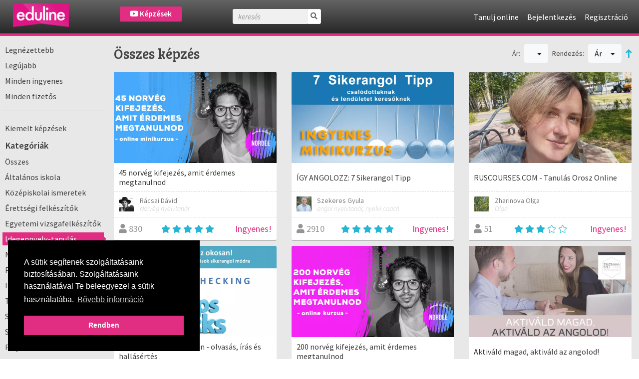

--- FILE ---
content_type: text/html; charset=UTF-8
request_url: https://onlinetanfolyam.eduline.hu/kepzesek/catid:85?type=ingyenes&sort=course_min_price&direction=asc
body_size: 10514
content:
<!DOCTYPE html>
<html>
<head>
        
<meta http-equiv="Content-Type" content="text/html; charset=utf-8" /> 
<meta name="theme-color" content="#e12e82"/>
<meta name="viewport" content="width=device-width, initial-scale=1, shrink-to-fit=no"/>
<meta name="keywords" content="online, tanulás, oktatás, oktatási platform, képzés, oktatási anyagok, online oktatás, oktatási videók"/>
<meta property="og:type" content="website"/>
<meta property="fb:app_id" content="451507354963082"/>
<meta name="facebook-domain-verification" content="2x3sznf8afn9x2lb7k6rentk7qq5dt"/>
<meta property="og:title" content="Online tanulás Idegennyelv-tanulás témakörben"/>
<meta property="og:url" content="https://onlinetanfolyam.eduline.hu/kepzesek/catid:85"/>
<meta property="og:image" content="https://onlinetanfolyam.eduline.hu/"/>
<meta property="og:description" content="Böngéssz a számtalan online videó képzés és tréning között a Webuni-n, és találj rá a számodra hasznos tudásra."/>
<meta name="description" content="Böngéssz a számtalan online videó képzés és tréning között a Webuni-n, és találj rá a számodra hasznos tudásra."/>
<meta name="robots" content="noindex"/>
<meta name="robots" content="nofollow"/>
    <meta name="google-site-verification" content="M12lJOSZvVCbvtnFaVgcqu7lgRHT3IPyblTDvTJLyN0"/>
    <link rel="canonical" href="https://onlinetanfolyam.eduline.hu/kepzesek/kategoria/idegennyelv-tanulas">

<!--<link rel="stylesheet" href="//cdnjs.cloudflare.com/ajax/libs/highlight.js/11.3.1/styles/default.min.css">-->
<!--<script src="//cdnjs.cloudflare.com/ajax/libs/highlight.js/11.3.1/highlight.min.js"></script>-->

<title>Online tanulás Idegennyelv-tanulás témakörben - eduline.hu</title>


                <link rel="icon" type="image/png" sizes="96x96" href="/img/favicon/eduline/favicon-96x96.png">
            <link rel="icon" type="image/png" sizes="32x32" href="/img/favicon/eduline/favicon-32x32.png">
            <link rel="icon" type="image/png" sizes="16x16" href="/img/favicon/eduline/favicon-16x16.png">
        
<link rel="preconnect" href="https://fonts.gstatic.com">
            <link href="https://fonts.googleapis.com/css2?family=Source+Sans+Pro:ital,wght@0,300;0,400;0,600;1,200;1,300;1,400;1,600&display=swap" rel="stylesheet">
    

    <link rel="stylesheet" type="text/css" href="/css/Vendor/cookieconsent.min.css"/>


            <link rel="stylesheet" type="text/css" href="/css/eduline.css?t=1755174774"/>        <link rel="stylesheet" type="text/css" href="/css/Vendor/tiny-slider.css"/>    <link rel="stylesheet" type="text/css" href="/css/Vendor/owl.carousel.min.css"/>    <link rel="stylesheet" type="text/css" href="/css/Vendor/owl.theme.default.min.css"/>    <link rel="stylesheet" type="text/css" href="/css/Vendor/select2.min.css"/>    <link rel="stylesheet" type="text/css" href="/css/Vendor/fancybox.css"/>    <link rel="stylesheet" type="text/css" href="/css/fontawesome-all.min.css"/>
            <link rel="stylesheet" type="text/css" href="//fonts.googleapis.com/css?family=Source+Sans+Pro:300,400,500,600,700&amp;subset=latin,latin-ext"/>        <link rel="stylesheet" type="text/css" href="//fonts.googleapis.com/css?family=Bree+Serif&amp;subset=latin,latin-ext"/>    


    <script type="text/javascript" src="/js/Vendor/jquery.js"></script>    <script type="text/javascript" src="/js/Vendor/jquery.color.js"></script>    <script type="text/javascript" src="/js/Vendor/jquery.tap.js"></script>    <script type="text/javascript" src="/js/Vendor/jquery.history.js"></script>        <script type="text/javascript" src="/js/Vendor/select2.min.js"></script>    <script type="text/javascript" src="/js/Vendor/fancybox.umd.js"></script>                                                            <script type="text/javascript" src="/js/webuni.js?t=1752589233"></script>    
    
    
        
    
<script type="text/javascript" src="/js/Vendor/responsivemobilemenu.js"></script><script type="text/javascript" src="/modules/bootstrap/js/bootstrap.bundle.min.js"></script><script type="text/javascript" src="/js/Vendor/handlebars.min.js"></script><script type="text/javascript" src="/js/Vendor/vue.min.js"></script><script type="text/javascript" src="/js/Vendor/vuejs-datepicker.min.js"></script><script type="text/javascript" src="/js/Vendor/axios.min.js"></script><script type="text/javascript" src="/js/Vendor/vue-select.js"></script><script type="text/javascript" src="/js/Vendor/vue-tables-2.min.js"></script><script type="text/javascript" src="/js/Vendor/vue2Dropzone.js"></script><script type="text/javascript" src="/js/Vendor/transition.min.js"></script><script type="text/javascript" src="/js/Vendor/dropdown.min.js"></script><script type="text/javascript" src="/js/Vendor/js.cookie.js"></script><script type="text/javascript" src="/js/Vendor/vue-router.min.js"></script><script type="text/javascript" src="/js/Vendor/tiny-slider.js"></script><script type="text/javascript" src="https://cdnjs.cloudflare.com/ajax/libs/tiny-slider/2.9.2/min/tiny-slider.js"></script><script type="text/javascript" src="/js/Vendor/owl.carousel.min.js"></script>

<script type="text/javascript">
    function loadScript(src, async = true) {
        return new Promise((resolve, reject) => {
            const script = document.createElement('script');
            script.src = src;
            script.async = async;
            script.onload = () => resolve(script);
            document.head.appendChild(script);
        });
    }

    function loadStylesheet(href) {
        return new Promise((resolve) => {
            const link = document.createElement('link');
            link.rel = 'stylesheet';
            link.href = href;
            link.onload = resolve;
            document.head.appendChild(link);
        });
    }

    // Set global variables
    if (typeof jwplayer !== 'undefined') {
        //jwplayer.key = 'Jec3IykesrkSHjAXc81vMef/XMRWkcjl1j67+XEA28Webany8hgigfTnkJA=';
    }

    webuni.webroot = '/';
    webuni.confirm = '/pages/confirm';
    webuni.profil_notification = '/notifications/get_profil_notification';
    webuni.price_packages_deletion_confirmation_warning = 'Biztosan törölni szeretnéd a díjcsomagokat?';
    webuni.countryOfDomain = 'hu';
        webuni.translator.translations = {"Bet\u00f6lt\u00e9s...":"Bet\u00f6lt\u00e9s...","course-manager.lessons.count":"%s lecke"};
    

    Vue.component('v-select', VueSelect.VueSelect);
    Vue.component('vue-dropzone', vue2Dropzone);
    const router = new VueRouter({mode: 'history'});
</script>





</head>
<body data-lang="hu" class="l-settings d-flex flex-column  ">

                <script>
            !function(f,b,e,v,n,t,s){if(f.fbq)return;n=f.fbq=function(){n.callMethod?
            n.callMethod.apply(n,arguments):n.queue.push(arguments)};if(!f._fbq)f._fbq=n;
            n.push=n;n.loaded=!0;n.version='2.0';n.queue=[];t=b.createElement(e);t.async=!0;
            t.src=v;s=b.getElementsByTagName(e)[0];s.parentNode.insertBefore(t,s)}(window,
            document,'script','https://connect.facebook.net/en_US/fbevents.js');

            fbq('init', '258533607825896');
            fbq('track', "PageView");

            async function sendFacebookEvent(event = 'UnknownEvent', customData = null, pixelId = null) {

                if (pixelId) {
                    fbq('init', pixelId);
                }

                const payload = {
                    id: new Date().getTime(),
                    event
                };

                if (customData) {
                    payload.custom = customData;

                    if (pixelId) {
                        payload.custom.pixel_id = pixelId;
                    }
                }

                fbq('track', payload.event, customData, {eventID: payload.id});

                response = await fetch(
                    '/trackings/facebook/add',
                     {
                         method: 'POST',
                         headers: {'Content-Type': 'application/json'},
                         body: JSON.stringify(payload)
                     }
                );

                const result = await response.json();
                console.debug(result);
            }
            </script>
            <noscript><img height="1" width="1" alt="" style="display:none" src="https://www.facebook.com/tr?id=258533607825896&ev=PageView&noscript=1" /></noscript>                
<div id="popup">
    <div id="popup-bg"></div>
    <div class="popup-fixed">
        <div class="popup-all">
            <div id="popup-content"></div>
            <div id="popup-close"><i class="fa fa-times"></i></div>

                    </div>
    </div>
</div>

    <div id="webuni-modal" class="modal" tabindex="-1" role="dialog">
    <div class="modal-dialog" role="document">
        <div class="modal-content">
            <div class="modal-header">
                <h5 class="modal-title"></h5>
                <button type="button" class="close" data-dismiss="modal" aria-label="Close">
                    <span aria-hidden="true">&times;</span>
                </button>
            </div>
            <div class="modal-body">
                <p></p>
            </div>
            <div class="modal-footer">
            </div>
        </div>
    </div>
</div>

    
    <header class="header">
    <div class="header-image">
            <a href="/" target="_top"><img src="/img/logos/eduline-logo-105x45.png" class="" alt="Logó" height="48"/></a></div>
            <div class="header-course-button">
            <a href="/kepzesek" class="button"><i class="fab fa-youtube"></i> Képzések</a>    </div>
<div class="header-course-button-mobile">
            <a href="/kepzesek" class="button"><i class="fab fa-youtube"></i></a>    </div>            <div class="header-searchform">
        <form action="/kepzesek" id="searchform" method="get" accept-charset="utf-8">
        <div class="inline-form">
            <input name="search" placeholder="keresés" value="" class="fa-times" type="text" id="CourseSearch"/>            <a href="#" class="searchbutton">
                <i class="fa fa-search"></i>
            </a>
            <a href="#" class="searchclosebutton">
                <i class="fa fa-times" aria-hidden="true"></i>
            </a>
        </div>
        </form>    </div>
        <nav class="nav-menu center">
            <div class="d-flex">
                
                <div>
                    <ul class="menu">
                                                                                    <li class="l1">
                        <a href="/tanulj-online" class="mmk-helper-link" target="_self">Tanulj online</a>                            </li>
                                                        <li class="login">
                    <a href="/bejelentkezes">Bejelentkezés</a>            </li>
            <li>
                    <a href="/regisztracio">Regisztráció</a>                </li>
                        </ul>
                </div>
            </div>
        </nav>
    </header>
    
    <main>
        




<div class="container-fluid courses-index-container">
    <div class="row">
                    <div class="col-12 col-md-3 col-xl-2 course-index col-side-menu d-none d-md-block">
                <ul class="side-menu courses">
                                                                        <li class="vertical-line">
                                <a href="/kepzesek/szuro/most-popular" class="">Legnézettebb</a>                            </li>
                                                    <li class="vertical-line">
                                <a href="/kepzesek/szuro/newest" class="">Legújabb</a>                            </li>
                                                    <li class="vertical-line">
                                <a href="/kepzesek/szuro/free" class="">Minden ingyenes</a>                            </li>
                                                    <li class="vertical-line">
                                <a href="/kepzesek/szuro/paid" class="">Minden fizetős</a>                            </li>
                                            
                    
                    
                                            <hr>
                        <li>
                            <a href="/kepzesek" class=" ">Kiemelt képzések</a>                        </li>
                    
                    
                                                
                                                                        <div class="mt-2"></div>
                        
                        <div class="rmm" data-menu-style="minimal"
                             data-menu-title="Kategóriák">
                            <ul>
                                                                                                <div class="title">Kategóriák</div>
                                                                                                            <li><a href="/kepzesek" class="">Összes</a>                                        </li>
                                                                    
                                                                                                            <li>
                                            <a href="/kepzesek/kategoria/94" class="">Általános iskola</a>                                        </li>
                                                                            <li>
                                            <a href="/kepzesek/kategoria/83" class="">Középiskolai ismeretek</a>                                        </li>
                                                                            <li>
                                            <a href="/kepzesek/kategoria/95" class="">Érettségi felkészítők</a>                                        </li>
                                                                            <li>
                                            <a href="/kepzesek/kategoria/84" class="">Egyetemi vizsgafelkészítők</a>                                        </li>
                                                                            <li>
                                            <a href="/kepzesek/kategoria/85" class="active">Idegennyelv-tanulás</a>                                        </li>
                                                                            <li>
                                            <a href="/kepzesek/kategoria/98" class="">Nyelvvizsga felkészítők</a>                                        </li>
                                                                            <li>
                                            <a href="/kepzesek/kategoria/100" class="">Programozás</a>                                        </li>
                                                                            <li>
                                            <a href="/kepzesek/kategoria/87" class="">Informatika</a>                                        </li>
                                                                            <li>
                                            <a href="/kepzesek/kategoria/99" class="">Tanulástámogatás</a>                                        </li>
                                                                            <li>
                                            <a href="/kepzesek/kategoria/97" class="">Szakmai gyakorlat</a>                                        </li>
                                                                            <li>
                                            <a href="/kepzesek/kategoria/96" class="">Szakdolgozatírás</a>                                        </li>
                                                                            <li>
                                            <a href="/kepzesek/kategoria/86" class="">Pályakezdés</a>                                        </li>
                                                                            <li>
                                            <a href="/kepzesek/kategoria/101" class="">Hobbi</a>                                        </li>
                                                                    

                                
                                
                                                            </ul>
                        </div>
                                    </ul>
            </div><!-- col-12 -->
                                    <div class="content-container col-12 col-md-9 col-xl-10 mt-10">
                                    <div class="row d-none filter-details">
                                                    <div class="col-12 text-center hider close-button-container">
                                <button class="btn btn-block btn-outline-primary"><i class="fa fa-times"></i> Bezárás</button>
                                <div class="loader" style="display: none">
	<svg version="1.1" xmlns="http://www.w3.org/2000/svg"
		 xmlns:xlink="http://www.w3.org/1999/xlink" x="0px" y="0px"
		 width="40px" height="40px" viewBox="0 0 50 50" style="enable-background:new 0 0 50 50;"
		 xml:space="preserve">
		<path fill="#000"
			  d="M25.251,6.461c-10.318,0-18.683,8.365-18.683,18.683h4.068c0-8.071,6.543-14.615,14.615-14.615V6.461z">
			<animateTransform attributeType="xml"
							  attributeName="transform"
							  type="rotate"
							  from="0 25 25"
							  to="360 25 25"
							  dur="0.6s"
							  repeatCount="indefinite">
		</path>
	</svg>
</div>
                            </div>
                        
                        <div class="col-12">
                                                                                            <div class="ui fluid dropdown btn btn-light btn-block">
                                    <i class="far fa-chevron-down float-right"></i>
                                    <div class="default text">Kategória: Idegennyelv-tanulás</div>
                                    <div class="menu">
                                        <a href="/kepzesek/kategoria/all" class="item ">Összes</a>
                                                                                
                                                                                                                                <a href="/kepzesek/kategoria/94?type=ingyenes&amp;sort=course_min_price&amp;direction=asc" class="item ">Általános iskola</a>                                                                                                                                                                            <a href="/kepzesek/kategoria/83?type=ingyenes&amp;sort=course_min_price&amp;direction=asc" class="item ">Középiskolai ismeretek</a>                                                                                                                                                                            <a href="/kepzesek/kategoria/95?type=ingyenes&amp;sort=course_min_price&amp;direction=asc" class="item ">Érettségi felkészítők</a>                                                                                                                                                                            <a href="/kepzesek/kategoria/84?type=ingyenes&amp;sort=course_min_price&amp;direction=asc" class="item ">Egyetemi vizsgafelkészítők</a>                                                                                                                                                                            <a href="/kepzesek/kategoria/85?type=ingyenes&amp;sort=course_min_price&amp;direction=asc" class="item active">Idegennyelv-tanulás</a>                                                                                                                                                                            <a href="/kepzesek/kategoria/98?type=ingyenes&amp;sort=course_min_price&amp;direction=asc" class="item ">Nyelvvizsga felkészítők</a>                                                                                                                                                                            <a href="/kepzesek/kategoria/100?type=ingyenes&amp;sort=course_min_price&amp;direction=asc" class="item ">Programozás</a>                                                                                                                                                                            <a href="/kepzesek/kategoria/87?type=ingyenes&amp;sort=course_min_price&amp;direction=asc" class="item ">Informatika</a>                                                                                                                                                                            <a href="/kepzesek/kategoria/99?type=ingyenes&amp;sort=course_min_price&amp;direction=asc" class="item ">Tanulástámogatás</a>                                                                                                                                                                            <a href="/kepzesek/kategoria/97?type=ingyenes&amp;sort=course_min_price&amp;direction=asc" class="item ">Szakmai gyakorlat</a>                                                                                                                                                                            <a href="/kepzesek/kategoria/96?type=ingyenes&amp;sort=course_min_price&amp;direction=asc" class="item ">Szakdolgozatírás</a>                                                                                                                                                                            <a href="/kepzesek/kategoria/86?type=ingyenes&amp;sort=course_min_price&amp;direction=asc" class="item ">Pályakezdés</a>                                                                                                                                                                            <a href="/kepzesek/kategoria/101?type=ingyenes&amp;sort=course_min_price&amp;direction=asc" class="item ">Hobbi</a>                                                                                                                        </div>
                                </div>
                            
                            
                            
                                                                                                                            <div class="ui fluid dropdown btn btn-light btn-block">
                                    <i class="far fa-chevron-down float-right"></i>
                                    <div class="default text">Ár: </div>
                                    <div class="menu">
                                                                                    <a class="item "
                                               href="/kepzesek/catid:85?sort=course_min_price&direction=asc">
                                                Összes                                            </a>
                                                                                    <a class="item "
                                               href="/kepzesek/catid:85?type=free&sort=course_min_price&direction=asc">
                                                Ingyenes                                            </a>
                                                                                    <a class="item "
                                               href="/kepzesek/catid:85?type=paid&sort=course_min_price&direction=asc">
                                                Fizetős                                            </a>
                                                                            </div>
                                </div>

                            
                            
                            
                                                            <div class="ui fluid dropdown btn btn-light btn-block">
                                    <i class="far fa-chevron-down float-right"></i>
                                    <div class="default text">Rendezés: Ár</div>
                                    <div class="menu">
                                                                                    <a class="fluid item "
                                               href="/kepzesek/catid:85?type=ingyenes&sort=Course.students_count&direction=asc">
                                                Népszerűség                                            </a>
                                                                                    <a class="fluid item "
                                               href="/kepzesek/catid:85?type=ingyenes&sort=title&direction=asc">
                                                ABC                                            </a>
                                                                                    <a class="fluid item "
                                               href="/kepzesek/catid:85?type=ingyenes&sort=Course.rating_avg&direction=asc">
                                                Értékelés                                            </a>
                                                                                    <a class="fluid item  active"
                                               href="/kepzesek/catid:85?type=ingyenes&sort=course_min_price&direction=asc">
                                                Ár                                            </a>
                                                                            </div>
                                </div>

                                <div class="ui fluid dropdown btn btn-light btn-block">
                                    <i class="far fa-chevron-down float-right"></i>
                                    <div class="default text">Rendezés iránya: Növekvő</div>
                                    <div class="menu">
                                        <a href="/kepzesek/catid:85?type=ingyenes&amp;sort=course_min_price&amp;direction=desc" class="item asc">Csökkenő</a>                                        <a href="/kepzesek/catid:85?type=ingyenes&amp;sort=course_min_price&amp;direction=desc" class="item asc">Növekvő</a>                                    </div>
                                </div>
                                                    </div>

                                                    <div class="col-12">
                                <div class="row square-buttons-container">
                                                                            <div class="col-6 square-button-container pr-1">
                                                                                        <a href="/kepzesek/szuro/most-popular" class="btn btn-light btn-square btn-block "><i class="fal fa-eye"></i><br />Legnézettebb</a>                                        </div>
                                                                            <div class="col-6 square-button-container pl-1">
                                                                                        <a href="/kepzesek/szuro/newest" class="btn btn-light btn-square btn-block "><i class="fal fa-newspaper"></i><br />Legújabb</a>                                        </div>
                                                                            <div class="col-6 square-button-container pr-1">
                                                                                        <a href="/kepzesek/szuro/free" class="btn btn-light btn-square btn-block "><i class="fal fa-gift"></i><br />Minden ingyenes</a>                                        </div>
                                                                            <div class="col-6 square-button-container pl-1">
                                                                                        <a href="/kepzesek/szuro/paid" class="btn btn-light btn-square btn-block "><i class="fal fa-money-bill-alt"></i><br />Minden fizetős</a>                                        </div>
                                                                    </div>
                            </div>
                        
                        <div class="col-12 text-center">
                            <div class="loader-container">
                                <div class="loader" style="display: none">
	<svg version="1.1" xmlns="http://www.w3.org/2000/svg"
		 xmlns:xlink="http://www.w3.org/1999/xlink" x="0px" y="0px"
		 width="40px" height="40px" viewBox="0 0 50 50" style="enable-background:new 0 0 50 50;"
		 xml:space="preserve">
		<path fill="#000"
			  d="M25.251,6.461c-10.318,0-18.683,8.365-18.683,18.683h4.068c0-8.071,6.543-14.615,14.615-14.615V6.461z">
			<animateTransform attributeType="xml"
							  attributeName="transform"
							  type="rotate"
							  from="0 25 25"
							  to="360 25 25"
							  dur="0.6s"
							  repeatCount="indefinite">
		</path>
	</svg>
</div>
                            </div>
                        </div>

                        <div class="col-12 text-center hider close-button-container">
                            <button class="btn btn-block btn-outline-primary"><i class="fa fa-times"></i> Bezárás</button>
                        </div>

                        <!--<div class="hider-container">
                            <div class="hider hider-icon">
                                <i class="fa fa-circle"></i>
                                <i class="fal fa-chevron-circle-up"></i>
                            </div>
                        </div>-->
                    </div>

                    <div class="row mt-3 mb-2 align-items-center filter-header">
                        <div class="col-12 mb-3 d-md-none refine-container">
                            <button class="btn btn-block btn-outline-primary btn-refine"><i class="far fa-filter"></i> Szűrés</button>
                        </div>
                                                    <div class="col-12 col-lg mt-md-2 mt-lg-0 order-md-last order-lg-first filter-name">
                                                                    Összes képzés                                                            </div>
                            <div class="col-12 col-lg-auto ml-lg-auto d-none d-md-flex align-items-center filters">

                                

                                
                                
                                
                                                                        
                                    <span>Ár:</span>
                                    <div class="ui dropdown btn btn-light ml-2 mr-2">
                                                                                <i class="dropdown icon"></i>
                                        <div class="menu">
                                                                                            <a class="item "
                                                   href="/kepzesek/catid:85?sort=course_min_price&direction=asc">
                                                    Összes                                                </a>
                                                                                            <a class="item "
                                                   href="/kepzesek/catid:85?type=free&sort=course_min_price&direction=asc">
                                                    Ingyenes                                                </a>
                                                                                            <a class="item "
                                                   href="/kepzesek/catid:85?type=paid&sort=course_min_price&direction=asc">
                                                    Fizetős                                                </a>
                                                                                    </div>
                                    </div>
                                
                                
                                                                    <span>Rendezés:</span>
                                    <div class="ui dropdown btn btn-light ml-2 mr-2">
                                        Ár                                        <i class="dropdown icon"></i>
                                        <div class="menu">
                                                                                            <a class="item "
                                                   href="/kepzesek/catid:85?type=ingyenes&sort=Course.students_count&direction=asc">
                                                    Népszerűség                                                </a>
                                                                                            <a class="item "
                                                   href="/kepzesek/catid:85?type=ingyenes&sort=title&direction=asc">
                                                    ABC                                                </a>
                                                                                            <a class="item "
                                                   href="/kepzesek/catid:85?type=ingyenes&sort=Course.rating_avg&direction=asc">
                                                    Értékelés                                                </a>
                                                                                            <a class="item  active"
                                                   href="/kepzesek/catid:85?type=ingyenes&sort=course_min_price&direction=asc">
                                                    Ár                                                </a>
                                                                                    </div>
                                    </div>
                                    <a href="/kepzesek/catid:85?type=ingyenes&amp;sort=course_min_price&amp;direction=desc" class="asc"><i class="fa fa-long-arrow-up order"></i></a>                                                            </div>
                                            </div>

                                
                                    <div class="row">
                      <div class="col-12">
                                                      <div class="search-course-blocks row">
                                                                  <div class="course-box-item col-12 col-sm-6 col-md-6 col-lg-6 col-xl-4 col-xxl-3">
                                          <div class="course-box">
        <div class="cover">
    <img src="https://onlinetanfolyam.eduline.hu/media/courses/1937/ac0f019ddbf67ebbb589cd859294abcd8acf9d07.png.thumbnail_50.webp" alt="course-image" class="img-fluid" decoding="async"/>        <div class="course-image-overlay">
                    <a href="https://onlinetanfolyam.eduline.hu/kepzes/45-norveg-kifejezes-amit-erdemes-megtanulnod">
					<div class="cover-text">
						<i class="far fa-eye mr-2"></i> Megtekint
					</div></a>            </div>
</div>
<div class="title-wrapper">
    <div class="title">
        45 norvég kifejezés, amit érdemes megtanulnod    </div>
    <div class="subtitle">
        Norvég online minikurzus    </div>
</div><div class="middle-box-wrapper row m-0">
    <div class="teacher-wrapper col-8 col-sm-9 col-md-10 col-lg-9 p-0">
                    <div class="teacher row m-0 current" >
                <div class="image col-2 col-sm-2 p-0">
                    <img src="https://onlinetanfolyam.eduline.hu/media/users/32667/46863652bb8e7666d85a8bb9cdc5adc4098db5ac.jpg.thumbnail.webp" alt="Rácsai Dávid" width="30" height="30"/>                </div>
                <div class="text-wrapper col-10 col-sm-10 p-0 pl-1">
                    <div class="name">Rácsai Dávid</div>
                    <div class="description">Norvég nyelvtanár</div>
                </div>
            </div>
            </div>

    
    <div class="wishList-wrapper d-none">
            <a href="/wishlists/toggle_status/1937"
           data-course-id="1937"
           class="btn btn-outline-primary btn-block btn-sm btn-wishList">
            <i class="fal fa-heart mr-1"></i><span>Kívánságlistára</span>
        </a>
        <div class="in-progress-badge-wrapper" style="display: none;" data-course-id="1937">
            <div class="badge-wrapper d-flex align-items-center ml-auto">
                


<span class=" badge badge-info">elbírálás alatt</span>


            </div>
        </div>
    </div>
</div><div class="bottom-box">
                        <div class="members">
            <i class="fa fa-user"></i>
            830        </div>
                            <div class="rate">
            <i class="fa fa-star mr-1"></i><i class="fa fa-star mr-1"></i><i class="fa fa-star mr-1"></i><i class="fa fa-star mr-1"></i><i class="fa fa-star mr-1"></i>        </div>
                        <div class="price">
                            Ingyenes!                    </div>
    </div>    </div>
                                  </div>
                                                                  <div class="course-box-item col-12 col-sm-6 col-md-6 col-lg-6 col-xl-4 col-xxl-3">
                                          <div class="course-box">
        <div class="cover">
    <img src="https://onlinetanfolyam.eduline.hu/media/courses/2045/43f08e45dba6b32941884621b7c302a612dc7580.png.thumbnail_50.webp" alt="course-image" class="img-fluid" decoding="async"/>        <div class="course-image-overlay">
                    <a href="https://onlinetanfolyam.eduline.hu/kepzes/7-sikerangol-tipp-csalodottaknak-es-lenduletet-keresoknek">
					<div class="cover-text">
						<i class="far fa-eye mr-2"></i> Megtekint
					</div></a>            </div>
</div>
<div class="title-wrapper">
    <div class="title">
        ÍGY ANGOLOZZ: 7 Sikerangol Tipp    </div>
    <div class="subtitle">
        A  tipikus tévutak mentén - csalódottaknak és lendületet keresőknek     </div>
</div><div class="middle-box-wrapper row m-0">
    <div class="teacher-wrapper col-8 col-sm-9 col-md-10 col-lg-9 p-0">
                    <div class="teacher row m-0 current" >
                <div class="image col-2 col-sm-2 p-0">
                    <img src="https://onlinetanfolyam.eduline.hu/media/users/11239/85f6ece0ff363d9227149423bc9103ed1c4928c8.jpg.thumbnail.webp" alt="Szekeres Gyula" width="30" height="30"/>                </div>
                <div class="text-wrapper col-10 col-sm-10 p-0 pl-1">
                    <div class="name">Szekeres Gyula</div>
                    <div class="description">angol nyelvtanár, nyelvi coach</div>
                </div>
            </div>
            </div>

    
    <div class="wishList-wrapper d-none">
            <a href="/wishlists/toggle_status/2045"
           data-course-id="2045"
           class="btn btn-outline-primary btn-block btn-sm btn-wishList">
            <i class="fal fa-heart mr-1"></i><span>Kívánságlistára</span>
        </a>
        <div class="in-progress-badge-wrapper" style="display: none;" data-course-id="2045">
            <div class="badge-wrapper d-flex align-items-center ml-auto">
                


<span class=" badge badge-info">elbírálás alatt</span>


            </div>
        </div>
    </div>
</div><div class="bottom-box">
                        <div class="members">
            <i class="fa fa-user"></i>
            2910        </div>
                            <div class="rate">
            <i class="fa fa-star mr-1"></i><i class="fa fa-star mr-1"></i><i class="fa fa-star mr-1"></i><i class="fa fa-star mr-1"></i><i class="fa fa-star mr-1"></i>        </div>
                        <div class="price">
                            Ingyenes!                    </div>
    </div>    </div>
                                  </div>
                                                                  <div class="course-box-item col-12 col-sm-6 col-md-6 col-lg-6 col-xl-4 col-xxl-3">
                                          <div class="course-box">
        <div class="cover">
    <img src="https://onlinetanfolyam.eduline.hu/media/courses/7009/67f04932f2472a725c497f87b9c43c14c9c9c348.jpg.thumbnail_50.webp" alt="course-image" class="img-fluid" decoding="async"/>        <div class="course-image-overlay">
                    <a href="https://onlinetanfolyam.eduline.hu/kepzes/tanulas-orosz-online">
					<div class="cover-text">
						<i class="far fa-eye mr-2"></i> Megtekint
					</div></a>            </div>
</div>
<div class="title-wrapper">
    <div class="title">
        RUSCOURSES.COM - Tanulás Orosz Online    </div>
    <div class="subtitle">
        Tanulás Orosz Online    </div>
</div><div class="middle-box-wrapper row m-0">
    <div class="teacher-wrapper col-8 col-sm-9 col-md-10 col-lg-9 p-0">
                    <div class="teacher row m-0 current" >
                <div class="image col-2 col-sm-2 p-0">
                    <img src="https://onlinetanfolyam.eduline.hu/media/users/178578/9e9edea4320653dc4d6e8eed47ff52e17e0e6b67.jpg.thumbnail.webp" alt="Zharinova Olga" width="30" height="30"/>                </div>
                <div class="text-wrapper col-10 col-sm-10 p-0 pl-1">
                    <div class="name">Zharinova Olga</div>
                    <div class="description">Olga</div>
                </div>
            </div>
            </div>

    
    <div class="wishList-wrapper d-none">
            <a href="/wishlists/toggle_status/7009"
           data-course-id="7009"
           class="btn btn-outline-primary btn-block btn-sm btn-wishList">
            <i class="fal fa-heart mr-1"></i><span>Kívánságlistára</span>
        </a>
        <div class="in-progress-badge-wrapper" style="display: none;" data-course-id="7009">
            <div class="badge-wrapper d-flex align-items-center ml-auto">
                


<span class=" badge badge-info">elbírálás alatt</span>


            </div>
        </div>
    </div>
</div><div class="bottom-box">
                        <div class="members">
            <i class="fa fa-user"></i>
            51        </div>
                            <div class="rate">
            <i class="fa fa-star mr-1"></i><i class="fa fa-star mr-1"></i><i class="fa fa-star mr-1"></i><i class="fal fa-star mr-1"></i><i class="fal fa-star mr-1"></i>        </div>
                        <div class="price">
                            Ingyenes!                    </div>
    </div>    </div>
                                  </div>
                                                                  <div class="course-box-item col-12 col-sm-6 col-md-6 col-lg-6 col-xl-4 col-xxl-3">
                                          <div class="course-box">
        <div class="cover">
    <img src="https://onlinetanfolyam.eduline.hu/media/courses/2088/b411d1fc11e97930b2cc0a9662bda029aee7f3c4.jpg.thumbnail_50.webp" alt="course-image" class="img-fluid" decoding="async"/>        <div class="course-image-overlay">
                    <a href="https://onlinetanfolyam.eduline.hu/kepzes/nyelvvizsgazz-okosan-keszulesi-es-vizsgazasi-fogasok">
					<div class="cover-text">
						<i class="far fa-eye mr-2"></i> Megtekint
					</div></a>            </div>
</div>
<div class="title-wrapper">
    <div class="title">
        Euroexam magabiztosan - olvasás, írás és hallásértés    </div>
    <div class="subtitle">
        Gyors szintugrás alap-, közép- és felsőfokon    </div>
</div><div class="middle-box-wrapper row m-0">
    <div class="teacher-wrapper col-8 col-sm-9 col-md-10 col-lg-9 p-0">
                    <div class="teacher row m-0 current" >
                <div class="image col-2 col-sm-2 p-0">
                    <img src="https://onlinetanfolyam.eduline.hu/media/users/11239/85f6ece0ff363d9227149423bc9103ed1c4928c8.jpg.thumbnail.webp" alt="Szekeres Gyula" width="30" height="30"/>                </div>
                <div class="text-wrapper col-10 col-sm-10 p-0 pl-1">
                    <div class="name">Szekeres Gyula</div>
                    <div class="description">angol nyelvtanár, nyelvi coach</div>
                </div>
            </div>
            </div>

    
    <div class="wishList-wrapper d-none">
            <a href="/wishlists/toggle_status/2088"
           data-course-id="2088"
           class="btn btn-outline-primary btn-block btn-sm btn-wishList">
            <i class="fal fa-heart mr-1"></i><span>Kívánságlistára</span>
        </a>
        <div class="in-progress-badge-wrapper" style="display: none;" data-course-id="2088">
            <div class="badge-wrapper d-flex align-items-center ml-auto">
                


<span class=" badge badge-info">elbírálás alatt</span>


            </div>
        </div>
    </div>
</div><div class="bottom-box">
                        <div class="members">
            <i class="fa fa-user"></i>
            17        </div>
                            <div class="rate">
            <i class="fal fa-star mr-1"></i><i class="fal fa-star mr-1"></i><i class="fal fa-star mr-1"></i><i class="fal fa-star mr-1"></i><i class="fal fa-star mr-1"></i>        </div>
                        <div class="price">
                            2 200 Ft                    </div>
    </div>    </div>
                                  </div>
                                                                  <div class="course-box-item col-12 col-sm-6 col-md-6 col-lg-6 col-xl-4 col-xxl-3">
                                          <div class="course-box">
        <div class="cover">
    <img src="https://onlinetanfolyam.eduline.hu/media/courses/1958/c7f7cc67f0b505af0d06c29a88606ca62c7ef676.png.thumbnail_50.webp" alt="course-image" class="img-fluid" decoding="async"/>        <div class="course-image-overlay">
                    <a href="https://onlinetanfolyam.eduline.hu/kepzes/200-norveg-kifejezes-amit-erdemes-megtanulnod">
					<div class="cover-text">
						<i class="far fa-eye mr-2"></i> Megtekint
					</div></a>            </div>
</div>
<div class="title-wrapper">
    <div class="title">
        200 norvég kifejezés, amit érdemes megtanulnod    </div>
    <div class="subtitle">
        Norvég online kurzus    </div>
</div><div class="middle-box-wrapper row m-0">
    <div class="teacher-wrapper col-8 col-sm-9 col-md-10 col-lg-9 p-0">
                    <div class="teacher row m-0 current" >
                <div class="image col-2 col-sm-2 p-0">
                    <img src="https://onlinetanfolyam.eduline.hu/media/users/32667/46863652bb8e7666d85a8bb9cdc5adc4098db5ac.jpg.thumbnail.webp" alt="Rácsai Dávid" width="30" height="30"/>                </div>
                <div class="text-wrapper col-10 col-sm-10 p-0 pl-1">
                    <div class="name">Rácsai Dávid</div>
                    <div class="description">Norvég nyelvtanár</div>
                </div>
            </div>
            </div>

    
    <div class="wishList-wrapper d-none">
            <a href="/wishlists/toggle_status/1958"
           data-course-id="1958"
           class="btn btn-outline-primary btn-block btn-sm btn-wishList">
            <i class="fal fa-heart mr-1"></i><span>Kívánságlistára</span>
        </a>
        <div class="in-progress-badge-wrapper" style="display: none;" data-course-id="1958">
            <div class="badge-wrapper d-flex align-items-center ml-auto">
                


<span class=" badge badge-info">elbírálás alatt</span>


            </div>
        </div>
    </div>
</div><div class="bottom-box">
                        <div class="members">
            <i class="fa fa-user"></i>
            33        </div>
                            <div class="rate">
            <i class="fa fa-star mr-1"></i><i class="fa fa-star mr-1"></i><i class="fa fa-star mr-1"></i><i class="fa fa-star mr-1"></i><i class="fa fa-star mr-1"></i>        </div>
                        <div class="price">
                            2 490 Ft                    </div>
    </div>    </div>
                                  </div>
                                                                  <div class="course-box-item col-12 col-sm-6 col-md-6 col-lg-6 col-xl-4 col-xxl-3">
                                          <div class="course-box">
        <div class="cover">
    <img src="https://onlinetanfolyam.eduline.hu/media/courses/1417/99d77d67f6ef3f220870de2cf799704f1326e635.png.thumbnail_50.webp" alt="course-image" class="img-fluid" decoding="async"/>        <div class="course-image-overlay">
                    <a href="https://onlinetanfolyam.eduline.hu/kepzes/aktivald-magad-aktivald-az-angolod">
					<div class="cover-text">
						<i class="far fa-eye mr-2"></i> Megtekint
					</div></a>            </div>
</div>
<div class="title-wrapper">
    <div class="title">
        Aktiváld magad, aktiváld az angolod!    </div>
    <div class="subtitle">
        Avagy, hogyan tartsd fenn motivációdat nyelvtanulásod során.    </div>
</div><div class="middle-box-wrapper row m-0">
    <div class="teacher-wrapper col-8 col-sm-9 col-md-10 col-lg-9 p-0">
                    <div class="teacher row m-0 current" >
                <div class="image col-2 col-sm-2 p-0">
                    <img src="https://onlinetanfolyam.eduline.hu/media/users/19542/898a83f214f08a1b84ee8488d3b26ae779035c14.jpg" alt="Szili Zsuzsanna" width="30" height="30"/>                </div>
                <div class="text-wrapper col-10 col-sm-10 p-0 pl-1">
                    <div class="name">Szili Zsuzsanna</div>
                    <div class="description">Angol nyelvtanár</div>
                </div>
            </div>
            </div>

    
    <div class="wishList-wrapper d-none">
            <a href="/wishlists/toggle_status/1417"
           data-course-id="1417"
           class="btn btn-outline-primary btn-block btn-sm btn-wishList">
            <i class="fal fa-heart mr-1"></i><span>Kívánságlistára</span>
        </a>
        <div class="in-progress-badge-wrapper" style="display: none;" data-course-id="1417">
            <div class="badge-wrapper d-flex align-items-center ml-auto">
                


<span class=" badge badge-info">elbírálás alatt</span>


            </div>
        </div>
    </div>
</div><div class="bottom-box">
                        <div class="members">
            <i class="fa fa-user"></i>
            29        </div>
                            <div class="rate">
            <i class="fa fa-star mr-1"></i><i class="fa fa-star mr-1"></i><i class="fa fa-star mr-1"></i><i class="fa fa-star mr-1"></i><i class="fa fa-star mr-1"></i>        </div>
                        <div class="price">
                            3 990 Ft                    </div>
    </div>    </div>
                                  </div>
                                                                  <div class="course-box-item col-12 col-sm-6 col-md-6 col-lg-6 col-xl-4 col-xxl-3">
                                          <div class="course-box">
        <div class="cover">
    <img src="https://onlinetanfolyam.eduline.hu/media/courses/1890/291879db0c8f6b49ebdd420e1a24b1d98e571cf7.png.thumbnail_50.webp" alt="course-image" class="img-fluid" decoding="async"/>        <div class="course-image-overlay">
                    <a href="https://onlinetanfolyam.eduline.hu/kepzes/online-norveg-nyelvtanfolyam-nordee">
					<div class="cover-text">
						<i class="far fa-eye mr-2"></i> Megtekint
					</div></a>            </div>
</div>
<div class="title-wrapper">
    <div class="title">
        Online Norvég Nyelvtanfolyam -  Nordee    </div>
    <div class="subtitle">
        Norvég nyelvtanfolyam : Szólalj meg norvégul 100 nap alatt!     </div>
</div><div class="middle-box-wrapper row m-0">
    <div class="teacher-wrapper col-8 col-sm-9 col-md-10 col-lg-9 p-0">
                    <div class="teacher row m-0 current" >
                <div class="image col-2 col-sm-2 p-0">
                    <img src="https://onlinetanfolyam.eduline.hu/media/users/32667/46863652bb8e7666d85a8bb9cdc5adc4098db5ac.jpg.thumbnail.webp" alt="Rácsai Dávid" width="30" height="30"/>                </div>
                <div class="text-wrapper col-10 col-sm-10 p-0 pl-1">
                    <div class="name">Rácsai Dávid</div>
                    <div class="description">Norvég nyelvtanár</div>
                </div>
            </div>
            </div>

    
    <div class="wishList-wrapper d-none">
            <a href="/wishlists/toggle_status/1890"
           data-course-id="1890"
           class="btn btn-outline-primary btn-block btn-sm btn-wishList">
            <i class="fal fa-heart mr-1"></i><span>Kívánságlistára</span>
        </a>
        <div class="in-progress-badge-wrapper" style="display: none;" data-course-id="1890">
            <div class="badge-wrapper d-flex align-items-center ml-auto">
                


<span class=" badge badge-info">elbírálás alatt</span>


            </div>
        </div>
    </div>
</div><div class="bottom-box">
                        <div class="members">
            <i class="fa fa-user"></i>
            136        </div>
                            <div class="rate">
            <i class="fa fa-star mr-1"></i><i class="fa fa-star mr-1"></i><i class="fa fa-star mr-1"></i><i class="fa fa-star mr-1"></i><i class="fa fa-star mr-1"></i>        </div>
                        <div class="price">
                            22 990 Ft                    </div>
    </div>    </div>
                                  </div>
                                                            </div>
                          
                      </div>
                    </div>
                            </div>
        
    </div><!-- row -->

    <div class="row">
        <div class="paginator col-12">
                    </div>
    </div>

    
    
</div>


<script type="text/javascript" src="/js/webuni.courses-index.js"></script>    </main>

        <footer>
<div class="footer-line"></div>
<div class="container-fluid footer">
    <div class="row ml-2 mr-2 pt-sm-3 pb-sm-3">
        <div class="col-12 col-sm-7 pt-3 pb-3 s-left">
                            <div class="row text-center text-sm-left">
                    <div class="col-12 col-sm-auto col-xl-3 mt-sm-3 mt-lg-0">
                        <a href="http://eduline.hu" target="_blank"><img src="/img/logos/eduline-logo-2050x890.png" alt="Logó" style="width: 100%; max-width: 170px"/></a>                    </div>
                    <div class="col-12 col-sm-auto col-xl-4 mb-3">
                        <div class="font-weight-bold">Kövess bennünket!</div>
                        <span class="fa-stack fa-lg mt-2 mr-2">
                            <a href="//www.facebook.com/eduline.hu/" target="_blank" title="eduline.hu | Facebook">
                                <i class="fa fa-circle fa-stack-2x"></i>
                                <i class="fab fa-facebook-f fa-stack-1x fa-inverse"></i>
                            </a>
                        </span>
                        <span class="fa-stack fa-lg mt-2 mr-2">
                            <a href="https://twitter.com/edulinehvg" target="_blank" title="eduline.hu | Twitter">
                                <i class="fa fa-circle fa-stack-2x"></i>
                                <i class="fab fa-twitter fa-stack-1x fa-inverse"></i>
                            </a>
                        </span>
                        <span class="fa-stack fa-lg mt-2 mr-2">
                            <a href="https://www.youtube.com/user/hvgeduline" target="_blank" title="eduline.hu | Youtube">
                                <i class="fa fa-circle fa-stack-2x"></i>
                                <i class="fab fa-youtube fa-stack-1x fa-inverse"></i>
                            </a>
                        </span>
                        <span class="fa-stack fa-lg mt-2">
                            <a href="https://plus.google.com/102241389861136666158?hl=hu" target="_blank"
                               title="eduline.hu | Google Plus">
                                <i class="fa fa-circle fa-stack-2x"></i>
                                <i class="fab fa-google-plus-g fa-stack-1x fa-inverse"></i>
                            </a>
                        </span>
                    </div>
                    <div class="col-6 col-lg-auto col-xl-2">
                        <div class="row">
                            <div class="col-12 mb-1 font-weight-bold">Kapcsolat</div>
                            <div class="col-12 mt-1"><a href="mailto:eduline@eduline.hu">Írj nekünk!</a></div>
                            <div class="col-12 mt-1">
                                <a href="http://eduline.hu/egyeb/2000/3/5/impresszum" target="_blank">Impresszum</a>                            </div>
                            <div class="col-12 mt-1">
                                <a href="https://hvg.hu/adatvedelem" target="_blank">Adatkezelési tájékoztató</a>                            </div>
                        </div>
                    </div>
                    <div class="col-6 col-xl-3">
                        <div class="row">
                            <div class="col-12 mb-1 font-weight-bold">Eduline</div>
                            <div class="col-12 mt-1">
                                <a href="https://jobline.hu/allasok/162,75,76,49,50,56,65?utm_source=eduline&amp;utm_medium=link&amp;utm_campaign=palyakezdo_allasok" target="_blank">Állások pályakezdőknek</a>                            </div>
                            <div class="col-12 mt-1">
                                <a href="http://eduline.hu/rangsor" target="_blank">Rangsor</a>                            </div>
                            <div class="col-12 mt-1">
                                <a href="http://eduline.hu/cimke/campus+life" target="_blank">Campus life</a>                            </div>
                            <div class="col-12 mt-1">
                                <a href="http://eduline.hu/felveteli_ponthatarok_2017" target="_blank">Ponthatárok 2017</a>                            </div>
                            <div class="col-12 mt-1">
                                <a href="http://eduline.hu/felveteli_pontszamito_kalkulator" target="_blank">Pontszámító kalkulátor</a>                            </div>
                        </div>
                    </div>
                </div>
                    </div>
        <div class="col-12 col-sm-5 pb-3 s-right">
            <div class="row">
                <div class="col-12 col-xxl-6">
                    <div class="row d-flex justify-content-center">
                                                <div class="col col-md-6 pt-3 mt-sm-3 mt-md-0">
                            <a href="https://webuni.hu/" target="_blank"><img src="/img/logos/webuni-logo-388-174.png" alt="Logó" style="width: 100%; max-width: 170px"/></a>                        </div>
                                                                        <div class="col-12 col-md-6 pt-3 text-center text-sm-left">
                            <div class="font-weight-bold mb-2">Kövess bennünket!</div>
                            <span class="fa-stack fa-lg mr-2">
                                <a href="//www.facebook.com/webuni.hu" target="_blank" title="webuni.hu | Facebook">
                                    <i class="fa fa-circle fa-stack-2x"></i>
                                    <i class="fab fa-facebook-f fa-stack-1x fa-inverse"></i>
                                </a>
                            </span>
                                                                                    <span class="fa-stack fa-lg mr-2">
                                <a href="//instagram.com/webuni" target="_blank" title="webuni.hu | Instagram">
                                    <i class="fa fa-circle fa-stack-2x"></i>
                                    <i class="fab fa-instagram fa-stack-1x fa-inverse"></i>
                                </a>
                            </span>
                        </div>
                                            </div>
                </div>
                <div class="col-12 col-xxl-6">
                    <div class="row text-center text-sm-left">
                        
                                                    <div class="col-6 col-md-3 pt-3">
                                <div class="row">
                                    <div class="col-12 mb-1 font-weight-bold">Oktatóknak</div>

                                                                            <div class="col-12 mt-1"><a href="https://webuni.hu/tanits-online" target="_blank">Taníts online</a></div>
                                    
                                    
                                                                    </div>
                            </div>
                        
                        
                                                    <div class="col-6 col-md-3 pt-3">
                                <div class="row">
                                    <div class="col-12 mb-1 font-weight-bold">Info</div>

                                                                            <div class="col-12 mt-1"><a href="/altalanos-adatkezelesi-tajekoztato">Adatkezelési&nbsp;tájékoztató</a></div>
                                    
                                                                            <div class="col-12 mt-1"><a href="/aszf">ÁSZF</a></div>
                                    
                                                                            <div class="col-12 mt-1"><a href="/gyik">GYIK</a></div>
                                                                    </div>
                            </div>
                                            </div>
                </div>
            </div>
        </div>
    </div>
            <div class="row pt-3 pb-2 logo2">
            <div class="col">
                <img src="/img/logos/banks/otp_bank.png" alt="OTP bank logó"/>                <a href="https://www.barion.com/hu/tajekoztato-biztonsagos-online-fizetesrol" target="_blank"><img src="/img/logos/banks/barion.png" alt="Barion logó"/></a>                <img src="/img/logos/banks/visa_logo_color.png" alt="Visa logó"/>                <img src="/img/logos/banks/mastercard_logo_color.png" alt="Master logó"/>                <img src="/img/logos/banks/maestro_logo_color.png" alt="Maestro logó"/>                <img src="/img/logos/banks/amex_logo_color.png" alt="Americanexpress logó"/>                <img src="/img/logos/banks/bizspark.png" alt="BizSpark logó"/>            </div>
        </div>
    </div>
</footer>
    
    <div
        id="smartsupp-toggle"
        class="d-none pointer"
    >
        <i class="far fa-arrow-circle-up fa-2x" style="color: #1bbc9d;"></i>
    </div>

    <!-- Smartsupp Live Chat script -->
    <script type="text/javascript">
        const smartsuppChatWithCloseButton = false;
            var _smartsupp = _smartsupp || {};
            _smartsupp.key = '7ceeb00aa66b76a7c231c10e9b5e1034e44e08de';

            
            window.smartsupp||(function(d) {
                var s,c,o=smartsupp=function(){ o._.push(arguments)};o._=[];
                s=d.getElementsByTagName('script')[0];c=d.createElement('script');
                c.type='text/javascript';c.charset='utf-8';c.async=true;
                c.src='//www.smartsuppchat.com/loader.js?';s.parentNode.insertBefore(c,s);
            })(document);


                        smartsupp('language', 'hu');
            
            if (localStorage.getItem('smartSuppChatDisabled') !== null) {
                smartsupp('chat:hide');
            }

                            smartsupp('translate', {
                    online: {
                        textareaPlaceholder: 'Írd ide az üzenetedet, majd nyomd meg a «küldés» gombot.'
                    },
                    offline: {
                        name: 'Kinek címezhetjük? Írd ide a neved:',
                        email: 'Hová kéred a választ? Írd ide az e-mail címed:',
                        message: 'Várjuk a kérdésedet:',
                        submit: 'Elküldöm az üzenetet',
                        successDesc: 'Az üzenet küldése sikeres volt. Hamarosan felvesszük veled a kapcsolatot.'
                    }
                }, 'hu');
            
                    
            smartsupp('theme:color', '#e12e82');
            smartsupp('variables', []);

            if (smartsuppChatWithCloseButton) {
                // Observing chat application initialization
                const observer = new WebKitMutationObserver((mutations) => {
                    mutations.forEach((mutation) => {
                        for (let i = 0; i < mutation.addedNodes.length; i++) {
                            if (mutation.addedNodes[i].id == "chat-application") {
                                // We have found our initialized Smartsupp Chat
                                setTimeout(() => {
                                    const target = document.querySelector('#chat-application');
                                    const wrapper = document.createElement('div');

                                    wrapper.style = "display: flex; justify-content: end; cursor: pointer;";
                                    wrapper.innerHTML = `<i class="far fa-arrow-circle-down" style="color: #1bbc9d"></i>`;

                                    target.insertBefore(wrapper, target.firstChild);
                                    $('#chat-application').css('overflow', '');

                                    wrapper.addEventListener('click', () => {
                                        localStorage.setItem('smartSuppChatDisabled', "true");
                                        window.smartsupp('chat:hide');
                                        $('#smartsupp-toggle').toggleClass('d-none');
                                    });

                                    observer.disconnect();
                                }, 300);
                            }
                        }
                    });
                });

                observer.observe(document, {
                    subtree: true,
                    childList: true,
                    attributes: true,
                    attributeFilter : ['style']
                });
            }

        $('#smartsupp-toggle').on('click', function(e) {
            $('#smartsupp-toggle').toggleClass('d-none');

            localStorage.removeItem('smartSuppChatDisabled');

            smartsupp('chat:show');
            setTimeout(() => {
                $('#chat-application').css('overflow', '');
            });
        });

        if (localStorage.getItem('smartSuppChatDisabled')) {
            $('#smartsupp-toggle').toggleClass('d-none');
        }

        
    </script>
                <script type="text/javascript" src="/js/Vendor/cookieconsent.min.js"></script>        <script>
            window.addEventListener("load", function(){
                window.cookieconsent.initialise({
                    "palette": {
                        "popup": {
                            "background": "#000"
                        },
                        "button": {
                            "background": "#e12e82",
                            "text": "#ffffff"
                        }
                    },
                    "position": "bottom-left",
                    "content": {
                        "message":  "A sütik segítenek szolgáltatásaink biztosításában. Szolgáltatásaink használatával Te beleegyezel a sütik használatába.",
                        "dismiss": "Rendben",
                        "link": "Bővebb információ"
                    }
                })});
        </script>
                
    <div class="popup-container">
                    </div>

        <script>
        window.addEventListener("load", function() {
            axios.defaults.headers.withCredentials = true;
            axios.defaults.timeout = 5000;
        });
    </script>

    </body>
</html>


--- FILE ---
content_type: application/javascript
request_url: https://onlinetanfolyam.eduline.hu/js/Vendor/vue-router.min.js
body_size: 8408
content:
var t,e;t=this,e=function(){"use strict";function t(t){return Object.prototype.toString.call(t).indexOf("Error")>-1}function e(t,e){for(var r in e)t[r]=e[r];return t}var r={name:"RouterView",functional:!0,props:{name:{type:String,default:"default"}},render:function(t,r){var n=r.props,o=r.children,i=r.parent,a=r.data;a.routerView=!0;for(var u=i.$createElement,c=n.name,s=i.$route,p=i._routerViewCache||(i._routerViewCache={}),f=0,h=!1;i&&i._routerRoot!==i;){var l=i.$vnode&&i.$vnode.data;l&&(l.routerView&&f++,l.keepAlive&&i._inactive&&(h=!0)),i=i.$parent}if(a.routerViewDepth=f,h)return u(p[c],a,o);var d=s.matched[f];if(!d)return p[c]=null,u();var y=p[c]=d.components[c];a.registerRouteInstance=function(t,e){var r=d.instances[c];(e&&r!==t||!e&&r===t)&&(d.instances[c]=e)},(a.hook||(a.hook={})).prepatch=function(t,e){d.instances[c]=e.componentInstance},a.hook.init=function(t){t.data.keepAlive&&t.componentInstance&&t.componentInstance!==d.instances[c]&&(d.instances[c]=t.componentInstance)};var v=a.props=function(t,e){switch(typeof e){case"undefined":return;case"object":return e;case"function":return e(t);case"boolean":return e?t.params:void 0}}(s,d.props&&d.props[c]);if(v){v=a.props=e({},v);var m=a.attrs=a.attrs||{};for(var g in v)y.props&&g in y.props||(m[g]=v[g],delete v[g])}return u(y,a,o)}},n=/[!'()*]/g,o=function(t){return"%"+t.charCodeAt(0).toString(16)},i=/%2C/g,a=function(t){return encodeURIComponent(t).replace(n,o).replace(i,",")},u=decodeURIComponent;function c(t){var e={};return(t=t.trim().replace(/^(\?|#|&)/,""))?(t.split("&").forEach(function(t){var r=t.replace(/\+/g," ").split("="),n=u(r.shift()),o=r.length>0?u(r.join("=")):null;void 0===e[n]?e[n]=o:Array.isArray(e[n])?e[n].push(o):e[n]=[e[n],o]}),e):e}var s=/\/?$/;function p(t,e,r,n){var o=n&&n.options.stringifyQuery,i=e.query||{};try{i=f(i)}catch(t){}var a={name:e.name||t&&t.name,meta:t&&t.meta||{},path:e.path||"/",hash:e.hash||"",query:i,params:e.params||{},fullPath:l(e,o),matched:t?function(t){for(var e=[];t;)e.unshift(t),t=t.parent;return e}(t):[]};return r&&(a.redirectedFrom=l(r,o)),Object.freeze(a)}function f(t){if(Array.isArray(t))return t.map(f);if(t&&"object"==typeof t){var e={};for(var r in t)e[r]=f(t[r]);return e}return t}var h=p(null,{path:"/"});function l(t,e){var r=t.path,n=t.query;void 0===n&&(n={});var o=t.hash;return void 0===o&&(o=""),(r||"/")+(e||function(t){var e=t?Object.keys(t).map(function(e){var r=t[e];if(void 0===r)return"";if(null===r)return a(e);if(Array.isArray(r)){var n=[];return r.forEach(function(t){void 0!==t&&(null===t?n.push(a(e)):n.push(a(e)+"="+a(t)))}),n.join("&")}return a(e)+"="+a(r)}).filter(function(t){return t.length>0}).join("&"):null;return e?"?"+e:""})(n)+o}function d(t,e){return e===h?t===e:!!e&&(t.path&&e.path?t.path.replace(s,"")===e.path.replace(s,"")&&t.hash===e.hash&&y(t.query,e.query):!(!t.name||!e.name)&&t.name===e.name&&t.hash===e.hash&&y(t.query,e.query)&&y(t.params,e.params))}function y(t,e){if(void 0===t&&(t={}),void 0===e&&(e={}),!t||!e)return t===e;var r=Object.keys(t),n=Object.keys(e);return r.length===n.length&&r.every(function(r){var n=t[r],o=e[r];return"object"==typeof n&&"object"==typeof o?y(n,o):String(n)===String(o)})}var v,m=[String,Object],g=[String,Array],b={name:"RouterLink",props:{to:{type:m,required:!0},tag:{type:String,default:"a"},exact:Boolean,append:Boolean,replace:Boolean,activeClass:String,exactActiveClass:String,event:{type:g,default:"click"}},render:function(t){var r=this,n=this.$router,o=this.$route,i=n.resolve(this.to,o,this.append),a=i.location,u=i.route,c=i.href,f={},h=n.options.linkActiveClass,l=n.options.linkExactActiveClass,y=null==h?"router-link-active":h,v=null==l?"router-link-exact-active":l,m=null==this.activeClass?y:this.activeClass,g=null==this.exactActiveClass?v:this.exactActiveClass,b=a.path?p(null,a,null,n):u;f[g]=d(o,b),f[m]=this.exact?f[g]:function(t,e){return 0===t.path.replace(s,"/").indexOf(e.path.replace(s,"/"))&&(!e.hash||t.hash===e.hash)&&function(t,e){for(var r in e)if(!(r in t))return!1;return!0}(t.query,e.query)}(o,b);var x=function(t){w(t)&&(r.replace?n.replace(a):n.push(a))},k={click:w};Array.isArray(this.event)?this.event.forEach(function(t){k[t]=x}):k[this.event]=x;var R={class:f};if("a"===this.tag)R.on=k,R.attrs={href:c};else{var E=function t(e){if(e)for(var r,n=0;n<e.length;n++){if("a"===(r=e[n]).tag)return r;if(r.children&&(r=t(r.children)))return r}}(this.$slots.default);E?(E.isStatic=!1,(E.data=e({},E.data)).on=k,(E.data.attrs=e({},E.data.attrs)).href=c):R.on=k}return t(this.tag,R,this.$slots.default)}};function w(t){if(!(t.metaKey||t.altKey||t.ctrlKey||t.shiftKey||t.defaultPrevented||void 0!==t.button&&0!==t.button)){if(t.currentTarget&&t.currentTarget.getAttribute){var e=t.currentTarget.getAttribute("target");if(/\b_blank\b/i.test(e))return}return t.preventDefault&&t.preventDefault(),!0}}var x="undefined"!=typeof window;function k(t,e,r){var n=t.charAt(0);if("/"===n)return t;if("?"===n||"#"===n)return e+t;var o=e.split("/");r&&o[o.length-1]||o.pop();for(var i=t.replace(/^\//,"").split("/"),a=0;a<i.length;a++){var u=i[a];".."===u?o.pop():"."!==u&&o.push(u)}return""!==o[0]&&o.unshift(""),o.join("/")}function R(t){return t.replace(/\/\//g,"/")}var E=Array.isArray||function(t){return"[object Array]"==Object.prototype.toString.call(t)},O=function t(e,r,n){return E(r)||(n=r||n,r=[]),n=n||{},e instanceof RegExp?function(t,e){var r=t.source.match(/\((?!\?)/g);if(r)for(var n=0;n<r.length;n++)e.push({name:n,prefix:null,delimiter:null,optional:!1,repeat:!1,partial:!1,asterisk:!1,pattern:null});return U(t,e)}(e,r):E(e)?function(e,r,n){for(var o=[],i=0;i<e.length;i++)o.push(t(e[i],r,n).source);return U(new RegExp("(?:"+o.join("|")+")",P(n)),r)}(e,r,n):function(t,e,r){return I(T(t,r),e,r)}(e,r,n)},A=T,C=$,j=I,_=new RegExp(["(\\\\.)","([\\/.])?(?:(?:\\:(\\w+)(?:\\(((?:\\\\.|[^\\\\()])+)\\))?|\\(((?:\\\\.|[^\\\\()])+)\\))([+*?])?|(\\*))"].join("|"),"g");function T(t,e){for(var r,n=[],o=0,i=0,a="",u=e&&e.delimiter||"/";null!=(r=_.exec(t));){var c=r[0],s=r[1],p=r.index;if(a+=t.slice(i,p),i=p+c.length,s)a+=s[1];else{var f=t[i],h=r[2],l=r[3],d=r[4],y=r[5],v=r[6],m=r[7];a&&(n.push(a),a="");var g=null!=h&&null!=f&&f!==h,b="+"===v||"*"===v,w="?"===v||"*"===v,x=r[2]||u,k=d||y;n.push({name:l||o++,prefix:h||"",delimiter:x,optional:w,repeat:b,partial:g,asterisk:!!m,pattern:k?q(k):m?".*":"[^"+L(x)+"]+?"})}}return i<t.length&&(a+=t.substr(i)),a&&n.push(a),n}function S(t){return encodeURI(t).replace(/[\/?#]/g,function(t){return"%"+t.charCodeAt(0).toString(16).toUpperCase()})}function $(t){for(var e=new Array(t.length),r=0;r<t.length;r++)"object"==typeof t[r]&&(e[r]=new RegExp("^(?:"+t[r].pattern+")$"));return function(r,n){for(var o="",i=r||{},a=(n||{}).pretty?S:encodeURIComponent,u=0;u<t.length;u++){var c=t[u];if("string"!=typeof c){var s,p=i[c.name];if(null==p){if(c.optional){c.partial&&(o+=c.prefix);continue}throw new TypeError('Expected "'+c.name+'" to be defined')}if(E(p)){if(!c.repeat)throw new TypeError('Expected "'+c.name+'" to not repeat, but received `'+JSON.stringify(p)+"`");if(0===p.length){if(c.optional)continue;throw new TypeError('Expected "'+c.name+'" to not be empty')}for(var f=0;f<p.length;f++){if(s=a(p[f]),!e[u].test(s))throw new TypeError('Expected all "'+c.name+'" to match "'+c.pattern+'", but received `'+JSON.stringify(s)+"`");o+=(0===f?c.prefix:c.delimiter)+s}}else{if(s=c.asterisk?encodeURI(p).replace(/[?#]/g,function(t){return"%"+t.charCodeAt(0).toString(16).toUpperCase()}):a(p),!e[u].test(s))throw new TypeError('Expected "'+c.name+'" to match "'+c.pattern+'", but received "'+s+'"');o+=c.prefix+s}}else o+=c}return o}}function L(t){return t.replace(/([.+*?=^!:${}()[\]|\/\\])/g,"\\$1")}function q(t){return t.replace(/([=!:$\/()])/g,"\\$1")}function U(t,e){return t.keys=e,t}function P(t){return t.sensitive?"":"i"}function I(t,e,r){E(e)||(r=e||r,e=[]);for(var n=(r=r||{}).strict,o=!1!==r.end,i="",a=0;a<t.length;a++){var u=t[a];if("string"==typeof u)i+=L(u);else{var c=L(u.prefix),s="(?:"+u.pattern+")";e.push(u),u.repeat&&(s+="(?:"+c+s+")*"),i+=s=u.optional?u.partial?c+"("+s+")?":"(?:"+c+"("+s+"))?":c+"("+s+")"}}var p=L(r.delimiter||"/"),f=i.slice(-p.length)===p;return n||(i=(f?i.slice(0,-p.length):i)+"(?:"+p+"(?=$))?"),i+=o?"$":n&&f?"":"(?="+p+"|$)",U(new RegExp("^"+i,P(r)),e)}O.parse=A,O.compile=function(t,e){return $(T(t,e))},O.tokensToFunction=C,O.tokensToRegExp=j;var M=Object.create(null);function V(t,e,r){e=e||{};try{var n=M[t]||(M[t]=O.compile(t));return e.pathMatch&&(e[0]=e.pathMatch),n(e,{pretty:!0})}catch(t){return""}finally{delete e[0]}}function B(t,e,r,n){var o=e||[],i=r||Object.create(null),a=n||Object.create(null);t.forEach(function(t){!function t(e,r,n,o,i,a){var u=o.path,c=o.name,s=o.pathToRegexpOptions||{},p=function(t,e,r){return s.strict||(t=t.replace(/\/$/,"")),"/"===t[0]?t:null==e?t:R(e.path+"/"+t)}(u,i);"boolean"==typeof o.caseSensitive&&(s.sensitive=o.caseSensitive);var f={path:p,regex:function(t,e){return O(t,[],e)}(p,s),components:o.components||{default:o.component},instances:{},name:c,parent:i,matchAs:a,redirect:o.redirect,beforeEnter:o.beforeEnter,meta:o.meta||{},props:null==o.props?{}:o.components?o.props:{default:o.props}};(o.children&&o.children.forEach(function(o){var i=a?R(a+"/"+o.path):void 0;t(e,r,n,o,f,i)}),void 0!==o.alias)&&(Array.isArray(o.alias)?o.alias:[o.alias]).forEach(function(a){var u={path:a,children:o.children};t(e,r,n,u,i,f.path||"/")});r[f.path]||(e.push(f.path),r[f.path]=f),c&&(n[c]||(n[c]=f))}(o,i,a,t)});for(var u=0,c=o.length;u<c;u++)"*"===o[u]&&(o.push(o.splice(u,1)[0]),c--,u--);return{pathList:o,pathMap:i,nameMap:a}}function H(t,r,n,o){var i="string"==typeof t?{path:t}:t;if(i._normalized)return i;if(i.name)return e({},t);if(!i.path&&i.params&&r){(i=e({},i))._normalized=!0;var a=e(e({},r.params),i.params);if(r.name)i.name=r.name,i.params=a;else if(r.matched.length){var u=r.matched[r.matched.length-1].path;i.path=V(u,a,r.path)}return i}var s=function(t){var e="",r="",n=t.indexOf("#");n>=0&&(e=t.slice(n),t=t.slice(0,n));var o=t.indexOf("?");return o>=0&&(r=t.slice(o+1),t=t.slice(0,o)),{path:t,query:r,hash:e}}(i.path||""),p=r&&r.path||"/",f=s.path?k(s.path,p,n||i.append):p,h=function(t,e,r){void 0===e&&(e={});var n,o=r||c;try{n=o(t||"")}catch(t){n={}}for(var i in e)n[i]=e[i];return n}(s.query,i.query,o&&o.options.parseQuery),l=i.hash||s.hash;return l&&"#"!==l.charAt(0)&&(l="#"+l),{_normalized:!0,path:f,query:h,hash:l}}function z(t,e){var r=B(t),n=r.pathList,o=r.pathMap,i=r.nameMap;function a(t,r,a){var c=H(t,r,!1,e),s=c.name;if(s){var p=i[s];if(!p)return u(null,c);var f=p.regex.keys.filter(function(t){return!t.optional}).map(function(t){return t.name});if("object"!=typeof c.params&&(c.params={}),r&&"object"==typeof r.params)for(var h in r.params)!(h in c.params)&&f.indexOf(h)>-1&&(c.params[h]=r.params[h]);return c.path=V(p.path,c.params),u(p,c,a)}if(c.path){c.params={};for(var l=0;l<n.length;l++){var d=n[l],y=o[d];if(D(y.regex,c.path,c.params))return u(y,c,a)}}return u(null,c)}function u(t,r,n){return t&&t.redirect?function(t,r){var n=t.redirect,o="function"==typeof n?n(p(t,r,null,e)):n;if("string"==typeof o&&(o={path:o}),!o||"object"!=typeof o)return u(null,r);var c=o,s=c.name,f=c.path,h=r.query,l=r.hash,d=r.params;return h=c.hasOwnProperty("query")?c.query:h,l=c.hasOwnProperty("hash")?c.hash:l,d=c.hasOwnProperty("params")?c.params:d,s?(i[s],a({_normalized:!0,name:s,query:h,hash:l,params:d},void 0,r)):f?a({_normalized:!0,path:V(function(t,e){return k(f,e.parent?e.parent.path:"/",!0)}(0,t),d),query:h,hash:l},void 0,r):u(null,r)}(t,n||r):t&&t.matchAs?function(t,e,r){var n=a({_normalized:!0,path:V(r,e.params)});if(n){var o=n.matched,i=o[o.length-1];return e.params=n.params,u(i,e)}return u(null,e)}(0,r,t.matchAs):p(t,r,n,e)}return{match:a,addRoutes:function(t){B(t,n,o,i)}}}function D(t,e,r){var n=e.match(t);if(!n)return!1;if(!r)return!0;for(var o=1,i=n.length;o<i;++o){var a=t.keys[o-1],u="string"==typeof n[o]?decodeURIComponent(n[o]):n[o];a&&(r[a.name||"pathMatch"]=u)}return!0}var F=Object.create(null);function K(){var t=window.location.protocol+"//"+window.location.host,e=window.location.href.replace(t,"");window.history.replaceState({key:nt()},"",e),window.addEventListener("popstate",function(t){var e;N(),t.state&&t.state.key&&(e=t.state.key,et=e)})}function J(t,e,r,n){if(t.app){var o=t.options.scrollBehavior;o&&t.app.$nextTick(function(){var i=function(){var t=nt();if(t)return F[t]}(),a=o.call(t,e,r,n?i:null);a&&("function"==typeof a.then?a.then(function(t){W(t,i)}).catch(function(t){}):W(a,i))})}}function N(){var t=nt();t&&(F[t]={x:window.pageXOffset,y:window.pageYOffset})}function Q(t){return Y(t.x)||Y(t.y)}function X(t){return{x:Y(t.x)?t.x:window.pageXOffset,y:Y(t.y)?t.y:window.pageYOffset}}function Y(t){return"number"==typeof t}function W(t,e){var r,n="object"==typeof t;if(n&&"string"==typeof t.selector){var o=document.querySelector(t.selector);if(o){var i=t.offset&&"object"==typeof t.offset?t.offset:{};e=function(t,e){var r=document.documentElement.getBoundingClientRect(),n=t.getBoundingClientRect();return{x:n.left-r.left-e.x,y:n.top-r.top-e.y}}(o,i={x:Y((r=i).x)?r.x:0,y:Y(r.y)?r.y:0})}else Q(t)&&(e=X(t))}else n&&Q(t)&&(e=X(t));e&&window.scrollTo(e.x,e.y)}var G,Z=x&&(-1===(G=window.navigator.userAgent).indexOf("Android 2.")&&-1===G.indexOf("Android 4.0")||-1===G.indexOf("Mobile Safari")||-1!==G.indexOf("Chrome")||-1!==G.indexOf("Windows Phone"))&&window.history&&"pushState"in window.history,tt=x&&window.performance&&window.performance.now?window.performance:Date,et=rt();function rt(){return tt.now().toFixed(3)}function nt(){return et}function ot(t,e){N();var r=window.history;try{e?r.replaceState({key:et},"",t):(et=rt(),r.pushState({key:et},"",t))}catch(r){window.location[e?"replace":"assign"](t)}}function it(t){ot(t,!0)}function at(t,e,r){var n=function(o){o>=t.length?r():t[o]?e(t[o],function(){n(o+1)}):n(o+1)};n(0)}function ut(t,e){return ct(t.map(function(t){return Object.keys(t.components).map(function(r){return e(t.components[r],t.instances[r],t,r)})}))}function ct(t){return Array.prototype.concat.apply([],t)}var st="function"==typeof Symbol&&"symbol"==typeof Symbol.toStringTag;function pt(t){var e=!1;return function(){for(var r=[],n=arguments.length;n--;)r[n]=arguments[n];if(!e)return e=!0,t.apply(this,r)}}var ft=function(t,e){this.router=t,this.base=function(t){if(!t)if(x){var e=document.querySelector("base");t=(t=e&&e.getAttribute("href")||"/").replace(/^https?:\/\/[^\/]+/,"")}else t="/";return"/"!==t.charAt(0)&&(t="/"+t),t.replace(/\/$/,"")}(e),this.current=h,this.pending=null,this.ready=!1,this.readyCbs=[],this.readyErrorCbs=[],this.errorCbs=[]};function ht(t,e,r,n){var o=ut(t,function(t,n,o,i){var a=function(t,e){return"function"!=typeof t&&(t=v.extend(t)),t.options[e]}(t,e);if(a)return Array.isArray(a)?a.map(function(t){return r(t,n,o,i)}):r(a,n,o,i)});return ct(n?o.reverse():o)}function lt(t,e){if(e)return function(){return t.apply(e,arguments)}}ft.prototype.listen=function(t){this.cb=t},ft.prototype.onReady=function(t,e){this.ready?t():(this.readyCbs.push(t),e&&this.readyErrorCbs.push(e))},ft.prototype.onError=function(t){this.errorCbs.push(t)},ft.prototype.transitionTo=function(t,e,r){var n=this,o=this.router.match(t,this.current);this.confirmTransition(o,function(){n.updateRoute(o),e&&e(o),n.ensureURL(),n.ready||(n.ready=!0,n.readyCbs.forEach(function(t){t(o)}))},function(t){r&&r(t),t&&!n.ready&&(n.ready=!0,n.readyErrorCbs.forEach(function(e){e(t)}))})},ft.prototype.confirmTransition=function(e,r,n){var o=this,i=this.current,a=function(e){t(e)&&(o.errorCbs.length?o.errorCbs.forEach(function(t){t(e)}):console.error(e)),n&&n(e)};if(d(e,i)&&e.matched.length===i.matched.length)return this.ensureURL(),a();var u=function(t,e){var r,n=Math.max(t.length,e.length);for(r=0;r<n&&t[r]===e[r];r++);return{updated:e.slice(0,r),activated:e.slice(r),deactivated:t.slice(r)}}(this.current.matched,e.matched),c=u.updated,s=u.deactivated,p=u.activated,f=[].concat(ht(s,"beforeRouteLeave",lt,!0),this.router.beforeHooks,ht(c,"beforeRouteUpdate",lt),p.map(function(t){return t.beforeEnter}),function(e){return function(r,n,o){var i=!1,a=0,u=null;ut(e,function(e,r,n,c){if("function"==typeof e&&void 0===e.cid){i=!0,a++;var s,p=pt(function(t){var r;((r=t).__esModule||st&&"Module"===r[Symbol.toStringTag])&&(t=t.default),e.resolved="function"==typeof t?t:v.extend(t),n.components[c]=t,--a<=0&&o()}),f=pt(function(e){var r="Failed to resolve async component "+c+": "+e;u||(u=t(e)?e:new Error(r),o(u))});try{s=e(p,f)}catch(t){f(t)}if(s)if("function"==typeof s.then)s.then(p,f);else{var h=s.component;h&&"function"==typeof h.then&&h.then(p,f)}}}),i||o()}}(p));this.pending=e;var h=function(r,n){if(o.pending!==e)return a();try{r(e,i,function(e){!1===e||t(e)?(o.ensureURL(!0),a(e)):"string"==typeof e||"object"==typeof e&&("string"==typeof e.path||"string"==typeof e.name)?(a(),"object"==typeof e&&e.replace?o.replace(e):o.push(e)):n(e)})}catch(t){a(t)}};at(f,h,function(){var t=[];at(function(t,e,r){return ht(p,"beforeRouteEnter",function(t,n,o,i){return function(t,e,r,n,o){return function(i,a,u){return t(i,a,function(t){"function"==typeof t&&n.push(function(){!function t(e,r,n,o){r[n]&&!r[n]._isBeingDestroyed?e(r[n]):o()&&setTimeout(function(){t(e,r,n,o)},16)}(t,e.instances,r,o)}),u(t)})}}(t,o,i,e,r)})}(0,t,function(){return o.current===e}).concat(o.router.resolveHooks),h,function(){if(o.pending!==e)return a();o.pending=null,r(e),o.router.app&&o.router.app.$nextTick(function(){t.forEach(function(t){t()})})})})},ft.prototype.updateRoute=function(t){var e=this.current;this.current=t,this.cb&&this.cb(t),this.router.afterHooks.forEach(function(r){r&&r(t,e)})};var dt=function(t){function e(e,r){var n=this;t.call(this,e,r);var o=e.options.scrollBehavior,i=Z&&o;i&&K();var a=yt(this.base);window.addEventListener("popstate",function(t){var r=n.current,o=yt(n.base);n.current===h&&o===a||n.transitionTo(o,function(t){i&&J(e,t,r,!0)})})}return t&&(e.__proto__=t),e.prototype=Object.create(t&&t.prototype),e.prototype.constructor=e,e.prototype.go=function(t){window.history.go(t)},e.prototype.push=function(t,e,r){var n=this,o=this.current;this.transitionTo(t,function(t){ot(R(n.base+t.fullPath)),J(n.router,t,o,!1),e&&e(t)},r)},e.prototype.replace=function(t,e,r){var n=this,o=this.current;this.transitionTo(t,function(t){it(R(n.base+t.fullPath)),J(n.router,t,o,!1),e&&e(t)},r)},e.prototype.ensureURL=function(t){if(yt(this.base)!==this.current.fullPath){var e=R(this.base+this.current.fullPath);t?ot(e):it(e)}},e.prototype.getCurrentLocation=function(){return yt(this.base)},e}(ft);function yt(t){var e=decodeURI(window.location.pathname);return t&&0===e.indexOf(t)&&(e=e.slice(t.length)),(e||"/")+window.location.search+window.location.hash}var vt=function(t){function e(e,r,n){t.call(this,e,r),n&&function(t){var e=yt(t);if(!/^\/#/.test(e))return window.location.replace(R(t+"/#"+e)),!0}(this.base)||mt()}return t&&(e.__proto__=t),e.prototype=Object.create(t&&t.prototype),e.prototype.constructor=e,e.prototype.setupListeners=function(){var t=this,e=this.router.options.scrollBehavior,r=Z&&e;r&&K(),window.addEventListener(Z?"popstate":"hashchange",function(){var e=t.current;mt()&&t.transitionTo(gt(),function(n){r&&J(t.router,n,e,!0),Z||xt(n.fullPath)})})},e.prototype.push=function(t,e,r){var n=this,o=this.current;this.transitionTo(t,function(t){wt(t.fullPath),J(n.router,t,o,!1),e&&e(t)},r)},e.prototype.replace=function(t,e,r){var n=this,o=this.current;this.transitionTo(t,function(t){xt(t.fullPath),J(n.router,t,o,!1),e&&e(t)},r)},e.prototype.go=function(t){window.history.go(t)},e.prototype.ensureURL=function(t){var e=this.current.fullPath;gt()!==e&&(t?wt(e):xt(e))},e.prototype.getCurrentLocation=function(){return gt()},e}(ft);function mt(){var t=gt();return"/"===t.charAt(0)||(xt("/"+t),!1)}function gt(){var t=window.location.href,e=t.indexOf("#");if(e<0)return"";var r=(t=t.slice(e+1)).indexOf("?");if(r<0){var n=t.indexOf("#");t=n>-1?decodeURI(t.slice(0,n))+t.slice(n):decodeURI(t)}else r>-1&&(t=decodeURI(t.slice(0,r))+t.slice(r));return t}function bt(t){var e=window.location.href,r=e.indexOf("#");return(r>=0?e.slice(0,r):e)+"#"+t}function wt(t){Z?ot(bt(t)):window.location.hash=t}function xt(t){Z?it(bt(t)):window.location.replace(bt(t))}var kt=function(t){function e(e,r){t.call(this,e,r),this.stack=[],this.index=-1}return t&&(e.__proto__=t),e.prototype=Object.create(t&&t.prototype),e.prototype.constructor=e,e.prototype.push=function(t,e,r){var n=this;this.transitionTo(t,function(t){n.stack=n.stack.slice(0,n.index+1).concat(t),n.index++,e&&e(t)},r)},e.prototype.replace=function(t,e,r){var n=this;this.transitionTo(t,function(t){n.stack=n.stack.slice(0,n.index).concat(t),e&&e(t)},r)},e.prototype.go=function(t){var e=this,r=this.index+t;if(!(r<0||r>=this.stack.length)){var n=this.stack[r];this.confirmTransition(n,function(){e.index=r,e.updateRoute(n)})}},e.prototype.getCurrentLocation=function(){var t=this.stack[this.stack.length-1];return t?t.fullPath:"/"},e.prototype.ensureURL=function(){},e}(ft),Rt=function(t){void 0===t&&(t={}),this.app=null,this.apps=[],this.options=t,this.beforeHooks=[],this.resolveHooks=[],this.afterHooks=[],this.matcher=z(t.routes||[],this);var e=t.mode||"hash";switch(this.fallback="history"===e&&!Z&&!1!==t.fallback,this.fallback&&(e="hash"),x||(e="abstract"),this.mode=e,e){case"history":this.history=new dt(this,t.base);break;case"hash":this.history=new vt(this,t.base,this.fallback);break;case"abstract":this.history=new kt(this,t.base)}},Et={currentRoute:{configurable:!0}};function Ot(t,e){return t.push(e),function(){var r=t.indexOf(e);r>-1&&t.splice(r,1)}}return Rt.prototype.match=function(t,e,r){return this.matcher.match(t,e,r)},Et.currentRoute.get=function(){return this.history&&this.history.current},Rt.prototype.init=function(t){var e=this;if(this.apps.push(t),t.$once("hook:destroyed",function(){var r=e.apps.indexOf(t);r>-1&&e.apps.splice(r,1),e.app===t&&(e.app=e.apps[0]||null)}),!this.app){this.app=t;var r=this.history;if(r instanceof dt)r.transitionTo(r.getCurrentLocation());else if(r instanceof vt){var n=function(){r.setupListeners()};r.transitionTo(r.getCurrentLocation(),n,n)}r.listen(function(t){e.apps.forEach(function(e){e._route=t})})}},Rt.prototype.beforeEach=function(t){return Ot(this.beforeHooks,t)},Rt.prototype.beforeResolve=function(t){return Ot(this.resolveHooks,t)},Rt.prototype.afterEach=function(t){return Ot(this.afterHooks,t)},Rt.prototype.onReady=function(t,e){this.history.onReady(t,e)},Rt.prototype.onError=function(t){this.history.onError(t)},Rt.prototype.push=function(t,e,r){this.history.push(t,e,r)},Rt.prototype.replace=function(t,e,r){this.history.replace(t,e,r)},Rt.prototype.go=function(t){this.history.go(t)},Rt.prototype.back=function(){this.go(-1)},Rt.prototype.forward=function(){this.go(1)},Rt.prototype.getMatchedComponents=function(t){var e=t?t.matched?t:this.resolve(t).route:this.currentRoute;return e?[].concat.apply([],e.matched.map(function(t){return Object.keys(t.components).map(function(e){return t.components[e]})})):[]},Rt.prototype.resolve=function(t,e,r){var n=H(t,e=e||this.history.current,r,this),o=this.match(n,e),i=o.redirectedFrom||o.fullPath;return{location:n,route:o,href:function(t,e,r){var n="hash"===r?"#"+e:e;return t?R(t+"/"+n):n}(this.history.base,i,this.mode),normalizedTo:n,resolved:o}},Rt.prototype.addRoutes=function(t){this.matcher.addRoutes(t),this.history.current!==h&&this.history.transitionTo(this.history.getCurrentLocation())},Object.defineProperties(Rt.prototype,Et),Rt.install=function t(e){if(!t.installed||v!==e){t.installed=!0,v=e;var n=function(t){return void 0!==t},o=function(t,e){var r=t.$options._parentVnode;n(r)&&n(r=r.data)&&n(r=r.registerRouteInstance)&&r(t,e)};e.mixin({beforeCreate:function(){n(this.$options.router)?(this._routerRoot=this,this._router=this.$options.router,this._router.init(this),e.util.defineReactive(this,"_route",this._router.history.current)):this._routerRoot=this.$parent&&this.$parent._routerRoot||this,o(this,this)},destroyed:function(){o(this)}}),Object.defineProperty(e.prototype,"$router",{get:function(){return this._routerRoot._router}}),Object.defineProperty(e.prototype,"$route",{get:function(){return this._routerRoot._route}}),e.component("RouterView",r),e.component("RouterLink",b);var i=e.config.optionMergeStrategies;i.beforeRouteEnter=i.beforeRouteLeave=i.beforeRouteUpdate=i.created}},Rt.version="3.0.7",x&&window.Vue&&window.Vue.use(Rt),Rt},"object"==typeof exports&&"undefined"!=typeof module?module.exports=e():"function"==typeof define&&define.amd?define(e):t.VueRouter=e();